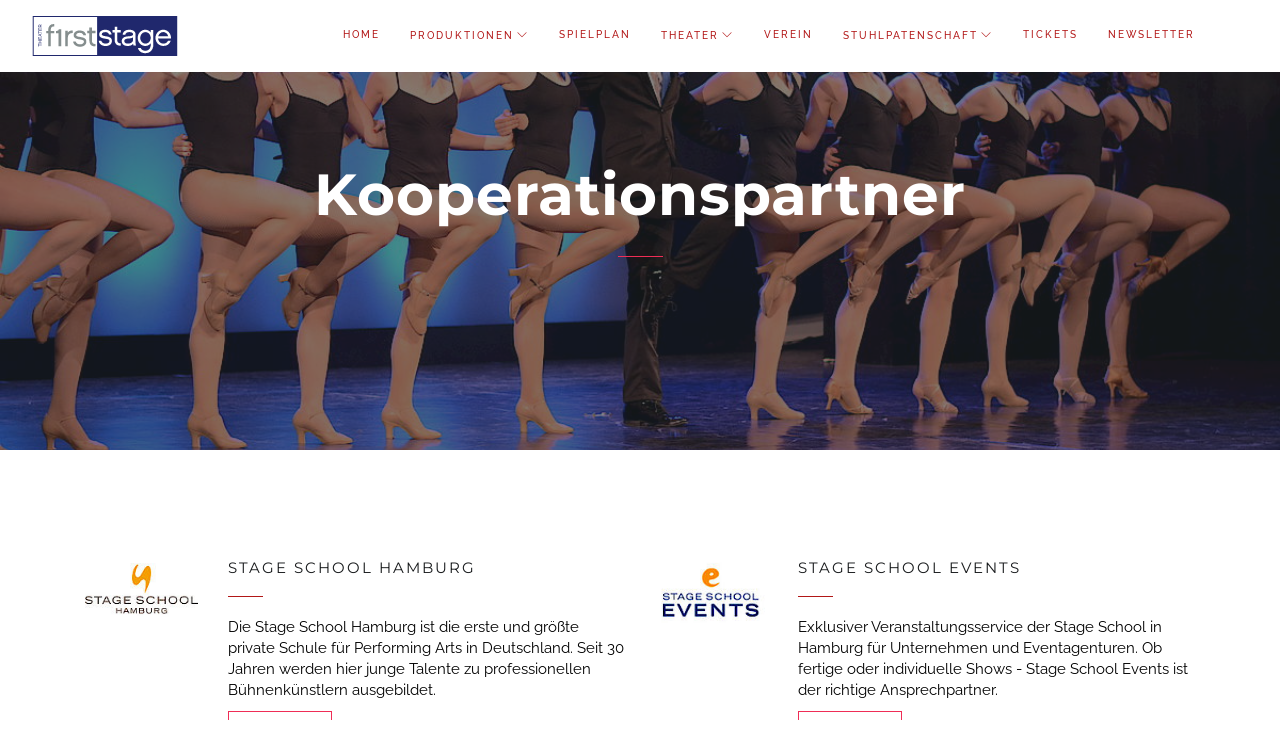

--- FILE ---
content_type: text/html; charset=utf-8
request_url: https://firststagehamburg.de/meta/partner/
body_size: 6709
content:
<!DOCTYPE html>
<html class="no-js" lang="de">
<head>

<meta charset="utf-8">
<!-- 
	This website is powered by TYPO3 - inspiring people to share!
	TYPO3 is a free open source Content Management Framework initially created by Kasper Skaarhoj and licensed under GNU/GPL.
	TYPO3 is copyright 1998-2017 of Kasper Skaarhoj. Extensions are copyright of their respective owners.
	Information and contribution at https://typo3.org/
-->

<base href="https://firststagehamburg.de/">


<meta name="generator" content="TYPO3 CMS">


<link rel="stylesheet" type="text/css" href="typo3conf/ext/powermail/Resources/Public/Css/Basic.css?1516005647" media="all">






<script src="https://mein.clickskeks.at/app.js?apiKey=e8e6d3ca96157f6d4c91fe60638cf1d8f864e03d6ef74cc3&amp;domain=63a1eb3f684bcc6d9107393a" referrerpolicy="origin"></script><!-- Google Tag Manager -->
<script>(function(w,d,s,l,i){w[l]=w[l]||[];w[l].push({'gtm.start':
new Date().getTime(),event:'gtm.js'});var f=d.getElementsByTagName(s)[0],
j=d.createElement(s),dl=l!='dataLayer'?'&l='+l:'';j.async=true;j.src=
'https://www.googletagmanager.com/gtm.js?id='+i+dl;f.parentNode.insertBefore(j,f);
})(window,document,'script','dataLayer','GTM-PV6LJ7Q');</script>
<!-- End Google Tag Manager --><title>Partner - First Stage Hamburg</title>    	<meta http-equiv="imagetoolbar" content="no" />
    	<link rel="shortcut icon" type="image/x-icon" href="/favicon.ico" />
        <link rel="apple-touch-icon-precomposed" sizes="76x76" href="fsh-76x76.png">
        <link rel="apple-touch-icon-precomposed" sizes="120x120" href="fsh-120.png">
        <link rel="apple-touch-icon-precomposed" sizes="144x144" href="fsh-144.png">
        <link rel="apple-touch-icon-precomposed" sizes="152x152" href="fsh-152.png">
        <link rel="apple-touch-icon-precomposed" sizes="167x167" href="fsh-167.png">
        <link rel="apple-touch-icon-precomposed" sizes="180x180" href="fsh-180.png">
        <link rel="apple-touch-icon-precomposed" href="fsh-144.png">

    	<meta name="HandheldFriendly" content="True" />
        <meta name="MobileOptimized" content="320" />
        <meta name="viewport" content="width=device-width, initial-scale=1.0, maximum-scale=1.0, user-scalable=0" />
        <meta name="robots" content="index, follow, noodp, noydir" />

<link rel="stylesheet" href="typo3temp/vhs-assets-d7c95dd61cc3588432f3b3eef94101e9.css?1768357484" />
<link rel="stylesheet" href="typo3temp/vhs-assets-f484570d7cf557020e11ace406901b10.css?1768357484" />
<link rel="stylesheet" href="typo3temp/vhs-assets-bc4150d023d3255136db671d61ac93f2.css?1768357484" />
<link rel="stylesheet" href="typo3temp/vhs-assets-ea5cb8ff0abf6b4ca0080069daaeada0.css?1768357484" />
</head>
<body id="page20">


<!-- Preloader -->
<div id="loader">
    <div class="centrize">
        <div class="v-center">
            <div id="mask">
                <span></span>
                <span></span>
                <span></span>
                <span></span>
                <span></span>
            </div>
        </div>
    </div>
</div>
<!-- End Preloader-->
<!-- Navigation Bar-->
<header id="topnav">
    <div class="container">
        <!-- Logo container-->
        <div class="logo">
            <a href="/"><img src="typo3conf/ext/fsh_provider/Resources/Public/img/first-stage-logo.svg" width="298" height="82"   alt="First Stage Hamburg" ></a>
        </div>
        <!-- End Logo container-->
        <div class="menu-extras">
            <div class="menu-item">
                <!-- Mobile menu toggle-->
                <a class="navbar-toggle">
                    <div class="lines">
                        <span></span>
                        <span></span>
                        <span></span>
                    </div>
                </a>
                <!-- End mobile menu toggle-->
            </div>
        </div>
        <div id="navigation">
            <!-- Navigation Menu-->
                
        
            
                <ul class="navigation-menu">
                    
                        <li class=" "><a href="/">Home</a>
                            
        
    
                        </li>
                    
                        <li class="sub has-submenu"><a href="produktionen/">Produktionen</a>
                            
        
            
                
                    <ul class="submenu">
                        
                            <li class="">
                                <a href="produktionen/">Alle Produktionen</a>
                                
        
    
                            </li>
                        
                    </ul>
                
            
        
    
                        </li>
                    
                        <li class=" "><a href="spielplan/">Spielplan</a>
                            
        
    
                        </li>
                    
                        <li class="sub has-submenu"><a href="theater/">Theater</a>
                            
        
            
                
                    <ul class="submenu">
                        
                            <li class="">
                                <a href="theater/chronik/">Chronik</a>
                                
        
    
                            </li>
                        
                            <li class="">
                                <a href="theater/anfahrt/">Anfahrt</a>
                                
        
    
                            </li>
                        
                            <li class="">
                                <a href="theater/">Über das Theater</a>
                                
        
    
                            </li>
                        
                            <li class="">
                                <a href="theater/vermietung/">Vermietung</a>
                                
        
    
                            </li>
                        
                            <li class="">
                                <a href="theater/jobs/">Jobs</a>
                                
        
    
                            </li>
                        
                    </ul>
                
            
        
    
                        </li>
                    
                        <li class=" "><a href="verein/">Verein</a>
                            
        
    
                        </li>
                    
                        <li class="sub has-submenu"><a href="stuhlpatenschaft/pate-werden/">Stuhlpatenschaft</a>
                            
        
            
                
                    <ul class="submenu">
                        
                            <li class="">
                                <a href="stuhlpatenschaft/pate-werden/">Pate werden</a>
                                
        
    
                            </li>
                        
                            <li class="">
                                <a href="stuhlpatenschaft/stuhlpaten/">Stuhlpaten</a>
                                
        
    
                            </li>
                        
                    </ul>
                
            
        
    
                        </li>
                    
                        <li class=" "><a href="tickets/">Tickets</a>
                            
        
    
                        </li>
                    
                        <li class=" "><a href="meta/newsletter/">Newsletter</a>
                            
        
    
                        </li>
                    
                </ul>
            
        
    
            <!-- End navigation menu        -->
        </div>
    </div>
</header>
<!-- End Navigation Bar-->


		

        <section class="page-title parallax">
            <div data-parallax="scroll" data-image-src="fileadmin/_processed_/csm_DSC_4740_063f6fa01c.jpg" class="parallax-bg"></div>
            <div class="parallax-overlay dark">
                <div class="centrize">
                    <div class="v-center">
                        <div class="container">
                            <div class="title center">
                                <h2 class="mb-25">Kooperationspartner</h2>
                                <h4></h4>
                                <hr>
                            </div>
                        </div>
                    </div>
                </div>
            </div>
        </section>
    



        <section id="coops">
            <div class="row">
                <div class="container">
                    
                        <div class="col-md-6 col-xs-12 mb-50 ">
                            <div class="row">
                                <div class="logo col-md-3 cols-xs-12">
                                    <a href="http://www.stageschool.de">
                                    <img alt="Stage School Hamburg - Partner des First Stage Theater Hamburg" src="fileadmin/_processed_/csm_Stage-School-Logo-Z-06-15_693806ad28.jpg" width="140" height="97" />
                                    </a>
                                </div>
                                <div class="text col-md-9 col-xs-10 col-xs-offset-1 col-md-offset-0">
                                    <h4>Stage School Hamburg</h4>
                                    <p>Die Stage School Hamburg ist die erste und größte private Schule für Performing Arts in Deutschland. Seit 30 Jahren werden h<span class="text_exposed_show">ier junge Talente zu professionellen Bühnenkünstlern ausgebildet.</span></p>
                                </div>
                                <div class="link col-md-9 col-xs-10 col-xs-offset-1 col-md-offset-3">
                                        <a class="btn btn-color-out btn-sm" href="http://www.stageschool.de">Homepage</a>
                                </div>
                            </div>
                        </div>
                        <div class="hidden-md hidden-lg col-xs-12">
                            <hr>
                        </div>
                    
                        <div class="col-md-6 col-xs-12 mb-50 ">
                            <div class="row">
                                <div class="logo col-md-3 cols-xs-12">
                                    <a href="http://www.stageschool-events.de/">
                                    <img alt="STAGE SCHOOL EVENTS - Partner des First Stage Theater Hamburg" src="fileadmin/_processed_/csm_stageschoolevents_a0e462283b.jpg" width="140" height="101" />
                                    </a>
                                </div>
                                <div class="text col-md-9 col-xs-10 col-xs-offset-1 col-md-offset-0">
                                    <h4>STAGE SCHOOL EVENTS</h4>
                                    <p>Exklusiver Veranstaltungsservice der Stage School in Hamburg für Unternehmen und Eventagenturen. Ob fertige oder individuelle Shows - Stage School Events ist der richtige Ansprechpartner.</p>
                                </div>
                                <div class="link col-md-9 col-xs-10 col-xs-offset-1 col-md-offset-3">
                                        <a class="btn btn-color-out btn-sm" href="http://www.stageschool-events.de/">Homepage</a>
                                </div>
                            </div>
                        </div>
                        <div class="hidden-md hidden-lg col-xs-12">
                            <hr>
                        </div>
                    
                        <div class="col-md-6 col-xs-12 mb-50 ">
                            <div class="row">
                                <div class="logo col-md-3 cols-xs-12">
                                    <a href="http://www.on-stage.de/">
                                    <img alt="ON STAGE - Partner des First Stage Theater Hamburg" src="fileadmin/_processed_/csm_ON_STAGE_Logo_white_on_black_fa867c1f6d.jpg" width="140" height="123" />
                                    </a>
                                </div>
                                <div class="text col-md-9 col-xs-10 col-xs-offset-1 col-md-offset-0">
                                    <h4>ON STAGE</h4>
                                    <p>Du hast Lust, Dich&nbsp;tänzerisch, in einem der&nbsp;zahlreichen Fitnesskurse&nbsp;oder im&nbsp;Gerätebereich&nbsp;auszupowern? Und das alles am besten ganz in Deiner Nähe? Dann ist ON STAGE das passende Training Center für Dich.</p>
                                </div>
                                <div class="link col-md-9 col-xs-10 col-xs-offset-1 col-md-offset-3">
                                        <a class="btn btn-color-out btn-sm" href="http://www.on-stage.de/">Homepage</a>
                                </div>
                            </div>
                        </div>
                        <div class="hidden-md hidden-lg col-xs-12">
                            <hr>
                        </div>
                    
                        <div class="col-md-6 col-xs-12 mb-50 ">
                            <div class="row">
                                <div class="logo col-md-3 cols-xs-12">
                                    <a href="http://selbstbewusst-hamburg.de/">
                                    <img alt="Personality Coaching - Partner des First Stage Theater Hamburg" src="fileadmin/redaktion/partner/PersonalityCoaching.png" width="140" height="73" />
                                    </a>
                                </div>
                                <div class="text col-md-9 col-xs-10 col-xs-offset-1 col-md-offset-0">
                                    <h4>Personality Coaching</h4>
                                    <p>Entdecken Sie sich neu und optimieren Sie Ihre Fähigkeiten. Dann machen Sie doch mal eine ungewöhnliche Reise. Und lassen Sie sich von uns begleiten. In fünf verschiedenen Kursinhalten zeigen wir Ihnen den Weg zu einem spannenden Menschen: Ihrer eigenen Persönlichkeit ...</p>
                                </div>
                                <div class="link col-md-9 col-xs-10 col-xs-offset-1 col-md-offset-3">
                                        <a class="btn btn-color-out btn-sm" href="http://selbstbewusst-hamburg.de/">Homepage</a>
                                </div>
                            </div>
                        </div>
                        <div class="hidden-md hidden-lg col-xs-12">
                            <hr>
                        </div>
                    
                        <div class="col-md-6 col-xs-12 mb-50 ">
                            <div class="row">
                                <div class="logo col-md-3 cols-xs-12">
                                    <a href="http://www.hvv.de/">
                                    <img alt="Hamburger Verkehrsverbund (HVV) - Partner des First Stage Theater Hamburg" src="fileadmin/_processed_/csm_LogoHVV.svg_dd347f82f7.png" width="140" height="31" />
                                    </a>
                                </div>
                                <div class="text col-md-9 col-xs-10 col-xs-offset-1 col-md-offset-0">
                                    <h4>Hamburger Verkehrsverbund (HVV)</h4>
                                    <p>Heute übernimmt die HVV-GmbH für drei Bundesländer, sieben Kreise, mehr als 30 Verkehrsunternehmen und rund 3,4 Mio. Einwohner das Management des gesamten Verkehrsangebots, d.h. für alle Bus-, Fähr-, U-, S-, A- und Regionalbahnleistungen im HVV.<br />An einem durchschnittlichen Werktag sind mehr als 2,4 Millionen Fahrgäste im HVV unterwegs.</p>
                                </div>
                                <div class="link col-md-9 col-xs-10 col-xs-offset-1 col-md-offset-3">
                                        <a class="btn btn-color-out btn-sm" href="http://www.hvv.de/">Homepage</a>
                                </div>
                            </div>
                        </div>
                        <div class="hidden-md hidden-lg col-xs-12">
                            <hr>
                        </div>
                    
                        <div class="col-md-6 col-xs-12 mb-50 ">
                            <div class="row">
                                <div class="logo col-md-3 cols-xs-12">
                                    <a href="http://www.kulturleben-hamburg.de/">
                                    <img alt="KulturLeben Hamburg e.V. - Partner des First Stage Theater Hamburg" src="fileadmin/_processed_/8/e/csm_KulturLeben__neues_Logo_a32d077467.jpg" width="140" height="104" />
                                    </a>
                                </div>
                                <div class="text col-md-9 col-xs-10 col-xs-offset-1 col-md-offset-0">
                                    <h4>KulturLeben Hamburg e.V.</h4>
                                    <p>Die gemeinnützige Initiative vermittelt nicht verkaufte&nbsp; Eintrittskarten für Kulturveranstaltungen an Menschen mit geringen Einkünften und ermöglicht dadurch die Teilnahme am vielfältigen kulturellen Leben in Hamburg.</p>
                                </div>
                                <div class="link col-md-9 col-xs-10 col-xs-offset-1 col-md-offset-3">
                                        <a class="btn btn-color-out btn-sm" href="http://www.kulturleben-hamburg.de/">Homepage</a>
                                </div>
                            </div>
                        </div>
                        <div class="hidden-md hidden-lg col-xs-12">
                            <hr>
                        </div>
                    
                        <div class="col-md-6 col-xs-12 mb-50 ">
                            <div class="row">
                                <div class="logo col-md-3 cols-xs-12">
                                    <a href="https://www.hamburg.de/hamburg-card/">
                                    <img alt="Hamburg CARD Die Touristenkarte für Hamburg - Partner des First Stage Theater Hamburg" src="fileadmin/_processed_/b/e/csm_HHC_PARTNER_100x100px_Solo_S_8b48c0f0f0.png" width="140" height="140" />
                                    </a>
                                </div>
                                <div class="text col-md-9 col-xs-10 col-xs-offset-1 col-md-offset-0">
                                    <h4>Hamburg CARD Die Touristenkarte für Hamburg</h4>
                                    <p>Entdecken Sie mit der Hamburg CARD und den&nbsp;öffentlichen Verkehrsmitteln  die Elbmetropole. Bewegen Sie sich einfach,&nbsp;schnell und flexibel durch  die Stadt und nutzen Sie&nbsp;Ermäßigungen bei Hafenrundfahrten, Museen,  Sehenswürdigkeiten und in unserem Theater!</p>
                                </div>
                                <div class="link col-md-9 col-xs-10 col-xs-offset-1 col-md-offset-3">
                                        <a class="btn btn-color-out btn-sm" href="https://www.hamburg.de/hamburg-card/">Homepage</a>
                                </div>
                            </div>
                        </div>
                        <div class="hidden-md hidden-lg col-xs-12">
                            <hr>
                        </div>
                    
                </div>
            </div>
        </section>
    


		<!-- Footer-->
		<footer id="footer-widgets">
			<div class="container">
				<div class="go-top">
					<a href="#top">
						<i class="ti-arrow-up"></i>
					</a>
				</div>
				





<script type="application/ld+json">
    { "@context": "http://schema.org",
      "@type": "Organization",
      "name": "FIRST STAGE - Theater Hamburg",
      "legalName": "Stage School Theater GmbH (Verwaltung)",
      "founder": "Thomas Gehle ",
      "foundingDate": "2016",
      "foundingLocation": "Hamburg Altona",
      "description": "FIRST STAGE Theater Hamburg: Erfahren Sie mehr über die aktuellen Produktionen im FIRST STAGE.",
      "url": "http://firststagehamburg.de/",
      "logo": "http://firststagehamburg.de/typo3conf/ext/fsh_provider/Resources/Public/img/first-stage-logo.svg",
      "sameAs": "https://plus.google.com/108856723903752389446",
      "address": {
      "@type": "PostalAddress",
      "addressLocality": "Hamburg",
      "addressRegion": "Hamburg",
      "postalCode": "D-22767",
      "streetAddress": "Thedestraße 15",
      "addressCountry": "Germany"
      },
      "contactPoint" : {
      "@type": "ContactPoint",
      "telephone": "+49-40-35540734",
      "faxNumber": "+49-40-35540744",
      "url": "http://firststagehamburg.de/meta/kontakt/",
      "contactType": "customer service",
      "contactOption": "Das FIRST STAGE Theater Hamburg freut sich über jedes Interesse am Theater, den Produktionen oder über ein anderes Thema.",
      "areaServed": "Hamburg"
    } }
    </script>







<div>
	



	
	<h3>Über das First Stage Theater Hamburg</h3>
<p>Große Musical-Bühnen gibt es in Hamburg genug - es wurde Zeit für ein   anderes Konzept: Das verkehrsgünstig gelegene und mit modernster   Technik ausgestattete kleine Theater bietet perfekte Bedingungen für   junge und kreative Inszenierungen - und das zu familienfreundlichen   Preisen. <br /><strong><br />Ticketbuchung online oder unter 040 – 355 407 34 (Geschäftszeiten Mo bis Fr von 13:00 - 17:00 Uhr).<br /></strong><br />Barrierefreie Sitzplätze befinden sich nur in der ersten Reihe. Diese Plätze können Sie selbständig online buchen. Da unsere Klappsitze schmal geschnitten sind, müssen Sie zusätzlich zu Ihrer Karte für Rollstuhlfahrer:innen eine kostenlose Karte für einen Zusatzplatz in den Warenkorb legen. Bitte beachten Sie, dass diese Freikarte nicht für Begleitpersonen gültig ist, diese zahlen den Vollpreis. Barrierefreie Sanitäranlagen befinden sich im Erdgeschoss, mit Zugang vom Saal. Menschen mit Behinderung erhalten ab einem GdB von 70 30% Ermäßigung auf den Normal- bzw. Vollpreis. Auch diese Tickets sind online buchbar. Hamburg CARD Inhaber:innen erhalten am Tag der Veranstaltung 30% Ermäßigung auf den Normalpreis, wenn die Hamburg CARD beim Ticketkauf an der Theaterkasse vorgelegt wird.</p>
<p>Weitere Ideen zu Aktivitäten finden Sie im  <a href="https://www.kayak.de/Hamburg.32131.guide" title="Hamburg Travel Guide." target="_blank">Hamburg Travel Guide.</a></p>
<p class="text-center">&nbsp;</p>
<p class="text-center"><img src="fileadmin/redaktion/partner/BKM_logo_s.jpg" alt="Logo" class="shrinkToFit" width="222" height="95" style="" /><img src="fileadmin/redaktion/partner/Neustart_logo_s.jpg" alt="Logo" class="shrinkToFit" width="97" height="95" style="" /></p>

</div>

			</div>
			<!-- end of container-->
		</footer>

	

<footer id="footer">
    <div class="container">
        <div class="footer-wrap">
            <div class="row">
                <div class="col-md-3">
                    <div class="copy-text"><p>©2026&nbspFirst Stage Theater</p></div>
                </div>
                <div class="col-md-6">
                    
        <div class="metanav">
            <ul class="list-inline"><li class="active current">
<a href="meta/partner/" title="Partner" class="active current">Partner</a>
</li>
<li>
<a href="meta/kontakt/" title="Kontakt">Kontakt</a>
</li>
<li>
<a href="meta/datenschutz/" title="Datenschutz">Datenschutz</a>
</li>
<li>
<a href="meta/impressum/" title="Impressum">Impressum</a>
</li>
<li>
<a href="meta/newsletter/" title="Newsletter">Newsletter</a>
</li></ul>
        </div>
    
                </div>
                <div class="col-md-3">
                    <div class="footer-social">
                        <ul>
                            <li>
                                <a target="_blank" href="https://www.facebook.com/First-Stage-195289657492014/?fref=ts"><i class="ti-facebook"></i></a>
                            </li>
                            <li>
                                <a target="_blank" href="https://twitter.com/firststage_HH"><i class="ti-twitter-alt"></i></a>
                            </li>
                            <li>
                                <a target="_blank" href="https://www.youtube.com/channel/UCFVKjxJcCo845YDwQiBjKxA"><i class="ti-youtube"></i></a>
                            </li>
                            <li>
                                <a target="_blank" href="https://www.instagram.com/firststage_hh/"><i class="ti-instagram"></i></a>
                            </li>
                            <li>
                                <a target="_blank" href="https://plus.google.com/108856723903752389446/about?gmbpt=true&amp;hl=de&amp;_ga=1.194524589.1496683981.1453894879"><i class="ti-google"></i></a>
                            </li>
                        </ul>
                    </div>
                </div>
            </div>
            <!-- end of row-->
        </div>
    </div>
    <!-- end of container-->
</footer>

<script src="typo3conf/ext/powermail/Resources/Public/JavaScripts/Libraries/jquery.datetimepicker.min.js?1516005647" type="text/javascript"></script>
<script src="typo3conf/ext/powermail/Resources/Public/JavaScripts/Libraries/parsley.min.js?1516005647" type="text/javascript"></script>
<script src="typo3conf/ext/powermail/Resources/Public/JavaScripts/Powermail/Tabs.min.js?1516005647" type="text/javascript"></script>
<script src="typo3conf/ext/powermail/Resources/Public/JavaScripts/Powermail/Form.min.js?1516005647" type="text/javascript"></script>


<script type="text/javascript" src="typo3temp/vhs-assets-d223e1439188e478349d52476506c22e.js?1768357484"></script>
<script type="text/javascript" src="typo3temp/vhs-assets-94377c156735b39dfa4ac607234cb87c.js?1768357484"></script>
<script type="text/javascript" src="typo3temp/vhs-assets-40c376f777169b98377d18f3085b4769.js?1768357484"></script>
<script type="text/javascript" src="typo3temp/vhs-assets-d6c5855a62cf32a4dadbc2831f0f295f.js?1768357484"></script>
</body>
</html>

--- FILE ---
content_type: text/css; charset=utf-8
request_url: https://firststagehamburg.de/typo3temp/vhs-assets-bc4150d023d3255136db671d61ac93f2.css?1768357484
body_size: 1153
content:
/* Variables */
#production-teaser .title h3, #production-teaser .title h4 {
    color: #000000;
    background: white;
    padding: 5px;
}

p {color: black !important}

#footer .list-inline > li > a {
    color: #000 !important;
    font-size: 15px;
}

a {
    color: #b21717 !important;
}

.services h4 {
  color: #191b1d; }

#other-productions a {
  color: #191b1d; }

#footer .footer-social ul > li {
  margin: 10px 0; }

#production-detail ul {
  padding: 0;
  list-style: none; }
  #production-detail ul li {
    margin-bottom: 5px; }
#production-detail .center {
  text-align: center; }

table.schedule {
  width: 100%; }
  table.schedule td {
    padding: 10px;
    vertical-align: top; }
    table.schedule td h3 {
      font-size: 18px;
      margin: 0; }
    table.schedule td.date {
      white-space: nowrap; }
  table.schedule .no-show td {
    padding: 6px 10px; }
  table.schedule tr {
    border-bottom: 1px solid #e7e7e7; }
    table.schedule tr.has-show .date {
      font-weight: bold; }
    table.schedule tr.no-show .date {
      font-size: 12px; }
  table.schedule .weekday_6,
  table.schedule .weekday_7 {
    background: #F9F9F9; }

.col-label {
  display: none; }

.icon-box-basic td {
  padding-right: 5px; }

#topnav .navigation-menu li.active a {
  color: #b21717 !important; }

#topnav {
background-color: white !important;
background: white !important;}

#page1 #topnav .navigation-menu li:first-child a {
  color: #000; }

.contact-form .error input[type=text], .contact-form .error textarea {
  border-color: #b21717 !important; }

#topnav .navigation-menu > li > a {
  padding-left: 7px;
  padding-right: 7px; }

@media (min-width: 1200px) {
  #topnav .navigation-menu > li > a {
    padding-left: 15px;
    padding-right: 15px; } }
#footer .copy-text p {
  letter-spacing: 1px; }

@media (max-width: 767px) {
  .slide-content h1 {
    font-size: 40px; }
  .slide-content h6 {
    line-height: 1.4; } }
#topnav .logo img {
  margin-left: -40px; }

table.show-table .date {
  text-align: left; }
table.show-table .ticket {
  padding: 5px;
  text-align: center; }

section#coops h4 {
  font-size: 15px;
  text-transform: uppercase;
  letter-spacing: 2px; }
section#coops h4:after {
  content: "";
  width: 35px;
  height: 1px;
  background-color: #b21717 !important ;
  display: block;
  margin: 20px 0; }

@media screen and (max-width: 991px) {
  section#coops h4 {
    display: none; }
  section#coops .logo {
    text-align: center;
    margin-bottom: 15px; }
  section#coops .link {
    text-align: center; }
  section#coops .mb-50 { 
    margin-bottom: 25px !important; } }
.sold-out {
  opacity: 0.7; }

#reviews {
  height: 100%; }
  #reviews form {
    padding: 50px;
    color: white; }

#page35 .title h3 {
  font-size: 16px;
  margin-bottom: 20px; }
#page35 .tx-powermail {
  padding: 20px 0 50px 50px; }
  #page35 .tx-powermail h3 {
    display: none; }

.tx-fsh-reviews .review-wrap {
  padding: 20px; }
  .tx-fsh-reviews .review-wrap h4 {
    font-size: 13px;
    letter-spacing: 3px;
    text-transform: uppercase;
    color: black; }

/*# sourceMappingURL=styles.css.map */

@media (min-width: 992px) and (max-width: 1199px) {
  .ticket .btn + .btn {
    margin-top: 5px;
    margin-left: 0;
  }
}

.btn-color-out:hover, .btn-color-out:hover a, .btn-color-out:active, .btn-color-out:focus, .btn-color {
    background-color: #EF2D56;
    border-color: #EF2D56;
    color: #fff !important;
}




--- FILE ---
content_type: text/css; charset=utf-8
request_url: https://firststagehamburg.de/typo3temp/vhs-assets-ea5cb8ff0abf6b4ca0080069daaeada0.css?1768357484
body_size: 152
content:
#page35 .radio {
    float: left;
    margin-right: 10px;
}

#page35 .tx-powermail .row {
    margin-bottom: 10px;
}

.social-icons a img {
    width: 29px;
    margin-right: 10px;
}

#page14 .social-icons {
    display: none;
}

#topnav .logo img {
  max-width: 150px;
}

.form-control {
  text-transform: none;
}


.text-red {
  color: #EF2D56;
}
.text-blue {
  color: #08298A;
}
.text-orange {
  color: #FF8000;
}
.text-green {
  color:#01DF01;
}

@media (max-width: 1250px) {
  #topnav .logo img {
    margin-left: 0px;
  }
}



--- FILE ---
content_type: image/svg+xml
request_url: https://firststagehamburg.de/typo3conf/ext/fsh_provider/Resources/Public/img/first-stage-logo.svg
body_size: 1698
content:
<svg xmlns="http://www.w3.org/2000/svg" id="Ebene_1" viewBox="0 0 298.041 82.479">
  <style>
<![CDATA[
	.st0{fill:#858E8E;}
	.st1{fill:#20286D;}
	.st2{fill:#FFFFFF;}
]]>
  </style>
  <path d="M1.984 1.984H132.77v78.52H1.985V1.984zM297.92 0H0v82.488h297.92V0z" class="st1"/>
  <path d="M129.393 57.713c-3.905.248-7.376-1.177-7.376-6.817v-15.25h7.252v-5.02h-7.26v-6.818h-5.21v6.818h-4.34v5.02h4.34v15.25c0 8.118 5.14 12.52 12.58 11.65v-4.833zm-18.83-4.772c0-7.25-5.826-8.61-12.892-9.73-6.26-.99-8.05-1.79-8.05-4.09 0-2.48 3.04-4.46 7.25-4.46 3.91 0 6.94 1.74 7.69 5.15h5.33c-.68-6.26-5.64-9.98-13.01-9.98-8.55 0-12.52 4.9-12.52 9.49 0 6.02 4.71 7.87 12.46 8.99 7.81 1.06 8.68 2.73 8.68 4.96 0 2.79-3.04 5.21-7.99 5.21-4.58 0-8.24-2.29-8.92-6.01h-5.33c.87 6.76 6.51 10.91 14.26 10.91 7.62 0 13.08-4.03 13.08-10.41M82.63 29.89c-3.66-.436-7.998.93-10.415 4.34v-3.6H67.13v31.92h5.27V44.08c0-6.384 4.71-9.297 10.225-8.988v-5.207zm-29.247 5.9v26.76h5.27V27.343h-4.835c-.31 2.482-2.305 3.438-5.962 3.532v4.913h5.53zM37.2 29.51c0-2.17.372-5.083 1.983-6.57 1.24-1.18 2.97-1.61 5.39-1.426v-4.77c-3.72-.436-6.696.37-8.928 2.416-2.417 2.17-3.657 5.708-3.657 10.357v1.24h-4.34v5.02h4.34V62.55h5.206V35.77h7.254v-5.02H37.19v-1.24z" class="st0"/>
  <path d="M258.714 41.76c1.364-5.454 6.013-8.677 10.413-8.677 4.648 0 8.988 3.47 10.29 8.678h-20.703zm20.207 9.36c-1.73 3.72-4.95 5.888-9.48 5.888-5.27 0-10.35-3.904-11.03-10.537h26.84c.06-11.34-7.87-18.16-16.11-18.16-8.86 0-16.05 7.57-16.05 16.8 0 9.36 7.19 16.68 16.36 16.68 7.38 0 12.83-3.84 15.06-10.66h-5.58zm-35.65-5.95c0 6.508-4.96 11.838-10.84 11.838-6.01 0-10.72-5.33-10.72-11.838 0-6.632 4.71-11.963 10.73-11.963 5.89 0 10.85 5.33 10.85 11.963m5.27-16.054h-5.08V34.2c-2.23-3.225-6.32-5.89-11.03-5.89-9.17 0-15.99 7.56-15.99 16.798 0 9.234 6.82 16.734 15.99 16.734 4.59 0 8.56-2.54 10.85-5.64v3.347c0 5.76-2.98 12.08-11.16 12.08-2.35 0-7.44-.68-9.54-5.46h-5.52c1.61 6.51 7.5 10.53 15.06 10.53 9.8 0 16.43-6.94 16.43-17.17V29.11zm-41.65 19.65c-.12 5.764-5.27 8.12-10.72 8.12-4.09 0-7.44-1.49-7.44-4.96 0-2.665 1.55-5.083 8.49-5.517 3.78-.25 7.56-.69 9.67-2.55v4.89zm.87 12.27h5.21c-.49-1.238-.93-3.594-.93-5.205v-17.6c0-5.95-4.34-9.91-12.89-9.91-8.18 0-13.45 4.16-13.82 10.54h5.46c.56-4.64 4.96-5.7 8.31-5.7 5.4 0 7.81 1.93 7.81 4.47s-2.54 3.97-10.35 4.34c-8.24.44-13.01 3.41-13.01 9.98 0 6.88 5.89 9.86 12.458 9.86 4.96 0 8.68-1.61 10.97-4.4.06 1.49.37 2.73.8 3.66m-26.28-4.84c-3.903.25-7.375-1.18-7.375-6.82V34.14h7.25v-5.02h-7.25V22.3h-5.21v6.82h-4.34v5.02h4.34v15.25c0 8.12 5.148 12.52 12.585 11.65v-4.83zm-18.21-4.77c0-7.25-5.825-8.61-12.892-9.73-6.26-.99-8.06-1.79-8.06-4.09 0-2.48 3.04-4.46 7.25-4.46 3.91 0 6.94 1.74 7.69 5.15h5.33c-.68-6.26-5.64-9.98-13.012-9.98-8.55 0-12.52 4.9-12.52 9.49 0 6.01 4.71 7.87 12.46 8.984 7.81 1.06 8.68 2.73 8.68 4.96 0 2.79-3.038 5.21-7.996 5.21-4.585 0-8.242-2.29-8.924-6.01h-5.33c.864 6.754 6.51 10.91 14.252 10.91 7.625 0 13.08-4.03 13.08-10.416" class="st2"/>
  <path d="M15.06 22.37h-2.65v-2.288c0-.877.4-1.434 1.33-1.434.814 0 1.32.557 1.32 1.402v2.32zm2.802-4.38h-.887c-.72 0-1.216.268-1.504.75-.35-.606-.96-.977-1.73-.977-1.28 0-2.16.854-2.16 2.318v3.17h7.15v-.87h-2.82v-2.34c0-.81.39-1.17 1.08-1.17h.98c.33 0 .58-.05.77-.13v-.88c-.2.09-.6.16-.86.16m-6.29 11.87h7.15v-5.11h-.84V29h-2.48v-3.83h-.83v3.824h-2.17v-4.24h-.83v5.11zm.84 1.19h-.83v5.37h.84V34.2h6.32v-.88h-6.32v-2.25zm3.43 7.08v2.31l-3.19-1.17 3.18-1.14zm.82-.29l2.09-.75v-.98l-7.17 2.64v.988l7.154 2.7v-.95l-2.087-.763v-2.9zm-5.1 10.62h7.156v-5.11h-.845v4.238h-2.48V43.79h-.833v3.824H12.41V43.38h-.835v5.11zm0 2.82h2.98v3.92h-2.98v.875h7.156v-.876H15.4v-3.92h3.33v-.865h-7.153v.866zm.838 5.977h-.835v5.367h.835V60.4h6.317v-.876h-6.32v-2.247z" class="st1"/>
</svg>


--- FILE ---
content_type: application/javascript; charset=utf-8
request_url: https://firststagehamburg.de/typo3temp/vhs-assets-d6c5855a62cf32a4dadbc2831f0f295f.js?1768357484
body_size: 7106
content:
var browserName=navigator.appName;var browserVer=parseInt(navigator.appVersion);var version="";var msie4=(browserName=="Microsoft Internet Explorer"&&browserVer>=4);if((browserName=="Netscape"&&browserVer>=3)||msie4||browserName=="Konqueror"||browserName=="Opera"){version="n3";}else{version="n2";}
function blurLink(theObject){if(msie4){theObject.blur();}}
function decryptCharcode(n,start,end,offset){n=n+offset;if(offset>0&&n>end){n=start+(n-end-1);}else if(offset<0&&n<start){n=end-(start-n-1);}
  return String.fromCharCode(n);}
function decryptString(enc,offset){var dec="";var len=enc.length;for(var i=0;i<len;i++){var n=enc.charCodeAt(i);if(n>=0x2B&&n<=0x3A){dec+=decryptCharcode(n,0x2B,0x3A,offset);}else if(n>=0x40&&n<=0x5A){dec+=decryptCharcode(n,0x40,0x5A,offset);}else if(n>=0x61&&n<=0x7A){dec+=decryptCharcode(n,0x61,0x7A,offset);}else{dec+=enc.charAt(i);}}
  return dec;}
function linkTo_UnCryptMailto(s){location.href=decryptString(s,-2);}

(function($){

  'use strict';

  function initNavbar () {
    if (!$('section:first').is('.parallax, #home, .splash')) {
      $('#topnav').addClass('scroll');
      $('body').addClass('top-padding');
    }

    if ($('section:first').is('#home') && $('#home').hasClass('bordered')) {
      $('#topnav').addClass('top-space');
    }

    $(window).scroll(function() {
      
      if($('section:first').is('.parallax, #home, .splash')){
        if ($(window).scrollTop() >= 100 ) {
          $('#topnav').addClass('scroll');
        } else{
          $('#topnav').removeClass('scroll');
        }
      }

      var filters = $('#filters');
      if(filters.length && !filters.hasClass('no-fix')){
        if ($(window).scrollTop() >= $('.page-title:first').height() + 30) {
          filters.addClass('fixed');
        } else{
          filters.removeClass('fixed');
        }
      }

    }).trigger('scroll');

    $('.navbar-toggle').on('click', function(event) {
      $(this).toggleClass('open');
      $('#navigation').slideToggle(400);
    });

    $('.navigation-menu>li').slice(-2).addClass('last-elements');

//    $('.navigation-menu li.has-submenu a[href="#"]').on('click', function(e) {
    $('.navigation-menu li.has-submenu > a').on('click', function(e) {
      if ($(window).width() < 992) {
        e.preventDefault();
        $(this).parent('li').toggleClass('open').find('.submenu:first').toggleClass('open');
      }
    });
  }

  function initHomeSlider() {

    $('#home-slider img').each(function(index, el) {
      var slide = $(this).parent('li');
      var image = $(this).attr('src');

      $(slide).prepend($('<div class="slide-image"></div>').css('background-image', 'url('+image+')'));

      if (navigator.userAgent.indexOf("Firefox") != -1 && $('#home').hasClass('bordered')) {
        $('.slide-image').addClass('ff-fix');
      }

      $(this).remove();
    });

    var options = {
      prevText: '<i class="ti-angle-left"></i>',
      nextText: '<i class="ti-angle-right"></i>',
      keyboard: false,
    };

    if ($('#home-slider .slides > li').length < 2) {
      options.directionNav = false
    }

    if ($('#home-slider').hasClass('kenburn')) {

      options.start = function () {
        $('#home-slider').find(".slides > li.flex-active-slide > .slide-image").each(function () {
          var $content = $(this);
          $content.css({
            '-webkit-transform': 'scale(1.2)',
            '-moz-transform': 'scale(1.2)',
            'transform': 'scale(1.2)',
          });
        })
      }

      options.before = function () {
        $('#home-slider').find(".slides > li > .slide-image").each(function () {
          var $content = $(this);
          $content.css({
            '-webkit-transform': 'scale(1)',
            '-moz-transform': 'scale(1)',
            'transform': 'scale(1)',
          });
        })
      }

      options.after = function () {
        $('#home-slider').find(".slides > li.flex-active-slide > .slide-image").each(function () {
          var $content = $(this);
          $content.css({
            '-webkit-transform': 'scale(1.2)',
            '-moz-transform': 'scale(1.2)',
            'transform': 'scale(1.2)',
          });
        })
      }
    }

    $('#home-slider').flexslider(options);

    $('#text-rotator').flexslider({
      controlNav: false,
      directionNav: false
    })
  }

  function initCarousels () {
    $('.owl-carousel').each(function(index, el) {
      var dataOptions = $(this).data('options') || {};

      var options = {
        items: dataOptions.items || 4,
        loop: dataOptions.loop || true,
        dots: dataOptions.dots || false,
        margin: dataOptions.margin || 10,
        autoplay: dataOptions.autoplay || false,
        responsiveClass: true,
        responsive:{
          0:{
            items: dataOptions.xsItems || 1,
            margin: 25
          },
          768:{
            items: dataOptions.smItems || 2,
          },
          992:{
            items:dataOptions.mdItems || 3,
          },
          1200: {
            items: dataOptions.items || 4
          }
        }
      }

      if (options.autoplay) {
        options.autoplayTimeout = dataOptions.autoplayTimeout || 2000;
        options.autoplayHoverPause = true;
      }


      $(el).owlCarousel(options);
    });
  }

  function initSliders () {
    $('.flexslider').each(function(index, el) {
      var dataOptions = $(this).data('options') || {};

      var options = {
        animation: dataOptions.animation === 'slide' ? 'slide' : 'fade',
        controlNav: dataOptions.controlNav === true ? true : false,
        directionNav: dataOptions.directionNav === true ? true : false,
        prevText: '<i class="ti-arrow-left"></i>',
        nextText: '<i class="ti-arrow-right"></i>',
      };

      $(el).flexslider(options);
    });
  }

  function initMap() {

    var lat = $('#map').data('lat');
    var lang = $('#map').data('lang');

    var myLatlng = new google.maps.LatLng(lat, lang);

    var styles = [{"featureType":"water","elementType":"geometry","stylers":[{"color":"#e9e9e9"},{"lightness":17}]},{"featureType":"landscape","elementType":"geometry","stylers":[{"color":"#f5f5f5"},{"lightness":20}]},{"featureType":"road.highway","elementType":"geometry.fill","stylers":[{"color":"#ffffff"},{"lightness":17}]},{"featureType":"road.highway","elementType":"geometry.stroke","stylers":[{"color":"#ffffff"},{"lightness":29},{"weight":0.2}]},{"featureType":"road.arterial","elementType":"geometry","stylers":[{"color":"#ffffff"},{"lightness":18}]},{"featureType":"road.local","elementType":"geometry","stylers":[{"color":"#ffffff"},{"lightness":16}]},{"featureType":"poi","elementType":"geometry","stylers":[{"color":"#f5f5f5"},{"lightness":21}]},{"featureType":"poi.park","elementType":"geometry","stylers":[{"color":"#dedede"},{"lightness":21}]},{"elementType":"labels.text.stroke","stylers":[{"visibility":"on"},{"color":"#ffffff"},{"lightness":16}]},{"elementType":"labels.text.fill","stylers":[{"saturation":36},{"color":"#333333"},{"lightness":40}]},{"elementType":"labels.icon","stylers":[{"visibility":"off"}]},{"featureType":"transit","elementType":"geometry","stylers":[{"color":"#f2f2f2"},{"lightness":19}]},{"featureType":"administrative","elementType":"geometry.fill","stylers":[{"color":"#fefefe"},{"lightness":20}]},{"featureType":"administrative","elementType":"geometry.stroke","stylers":[{"color":"#fefefe"},{"lightness":17},{"weight":1.2}]}];

    var mapOptions = {
      zoom: 14,
      center: myLatlng,
      mapTypeControl: false,
      disableDefaultUI: true,
      zoomControl: false,
      scrollwheel: false,
      styles: styles
    }

    var map = new google.maps.Map(document.getElementById('map'), mapOptions);

    var infowindow = new google.maps.InfoWindow({
      content: '<div style="width: 200px;"><h4 style="margin-bottom: 8px;">First Stage Theater</h4><p>Thedestraße 13-17,<br />22768 Hamburg<br />Telefon: (040) 35 54 07 34<br />Fax: (040) 35 54 07 44</p></div>'
    });

    var marker = new google.maps.Marker({
      position: myLatlng,
      map: map,
      icon: 'typo3conf/ext/fsh_provider/Resources/Public/img/marker.svg',
      title: 'We are here!'
    });

    google.maps.event.addListener(marker, 'click', function() {
      infowindow.open(map,marker);
    });
  }

  function initCountdowns () {
    var theDate = $('.countdown').data('date');
    $(".countdown").downCount({
      date: theDate,
      offset: 0
    });
  }

  function initAccordions () {
    $('.accordion-title').on('click', function(event) {
      var accordion = $(this).parents('.accordion');

      if (!accordion.data('multiple')) {
        accordion.find('li').not($(this).parent()).removeClass('active');
        accordion.find('li').not($(this).parent()).find('.accordion-content').slideUp(300);
      }

      $(this).parent('li').toggleClass('active');
      $(this).next().slideToggle(300, function () {
        fixScroll();
      });

    });
  }

  function initLoad () {
    $(window).load(function() {

/*
      $("#loader").delay(500).fadeOut();
      $("#mask").delay(1000).fadeOut("slow");
*/
      $("#loader").hide();
      $("#mask").hide();

      var $grid = $('#works').isotope({
        masonry: {
         columnWidth: 0
        },
        itemSelector: '.work-item'
      });

      $grid.on('layoutComplete', function(event) {
        $(window).trigger('resize');
        fixScroll();
      });;

      $('.blog-masonry').isotope({
        masonry: {
         columnWidth: 0
        },
        itemSelector: '.masonry-post'
      });

      $('#filters').on('click', 'li', function() {
        $('#filters li').removeClass('active');
        $(this).addClass('active');
        var filterValue = $(this).attr('data-filter');
        $('#works').isotope({ filter: filterValue });
        $(window).trigger('resize');
      });

    });
  }

  function initVideoModal () {
    $('.play-button').on('click', function(e) {
      var videoUrl = $(this).data('src');

      var template = '<div id="gallery-modal">';
      template += '<div class="centrize">';
      template += '<div class="v-center">';
      template += '<div class="gallery-image">';
      template += '<div class="media-video">';
      template += '<a href="#" id="gallery-close"><i class="ti-close"></i></a>';
      template += '<iframe src="'+ videoUrl +'" frameborder="0">';
      template += '</div>';
      template += '</div>';
      template += '</div>';
      template += '</div>';
      template += '</div>';

      $('body').append(template);

      $('body').addClass('modal-open');

      $('#gallery-modal').fadeIn(300);

    });
  }

  function initVideoBg(){

    if ($('.player').length) {
      $('.player').mb_YTPlayer({
        containment: '#video-wrapper',
        autoPlay: true,
        mute: true
      });

      if( /Android|webOS|iPhone|iPad|iPod|BlackBerry|IEMobile|Opera Mini/i.test(navigator.userAgent) ) {
        $('#video-wrapper').append('<div id="fallback-bg"></div>');
        $('#fallback-bg').css('background-image', 'url('+$('#video-wrapper').data('fallback-bg')+')');
      }
    }

    var videoEl = $('#video-wrapper video');

    var setProportion = function () {
      var proportion = getProportion();
      videoEl.width(proportion*1280);
      videoEl.height(proportion*780);

      centerVideo();
    }

    var getProportion = function () {
      var windowWidth = $(window).width();
      var windowHeight = $(window).height();
      var windowProportion = windowWidth / windowHeight;
      var origProportion = 1280 / 720;
      var proportion = windowHeight / 720;

      if (windowProportion >= origProportion) {
        proportion = windowWidth / 1280;
      }

      return proportion;
    }

    var centerVideo = function() {
      var centerX = (($(window).width() >> 1) - (videoEl.width() >> 1)) | 0;
      var centerY = (($(window).height() >> 1) - (videoEl.height() >> 1)) | 0;

      videoEl.css({ 'left': centerX, 'top': centerY });
        
    }

    if (videoEl.length) {
      $(window).resize(function() {
        setProportion();
      }).trigger('resize');
    }
  }

  function initPhotoGallery () {

    var imagesArray = [];

    $('.photo-gallery').on('click', '.gallery-item a', function(event) {
      event.preventDefault();

      var gallery = $(this).parents('.photo-gallery');
      var galleryElements = gallery.find('.gallery-item>a');

      for (var i = 0; i < galleryElements.length; i++) {
        imagesArray.push($(galleryElements[i]).attr('href'));
      };

      var image = $(this).attr('href');

      var template = '<div id="gallery-modal">';
      template += '<div class="centrize">';
      template += '<div class="v-center">';
      template += '<div class="gallery-image">';
      template += '<a href="#" id="gallery-close"><i class="ti-close"></i></a>';
      template += '<a href="#" class="gallery-control gallery-prev"><i class="ti-angle-left"></i></a>';
      template += '<img src="'+imagesArray[imagesArray.indexOf(image)]+'" alt="">';
      template += '<a href="#" class="gallery-control gallery-next"><i class="ti-angle-right"></i></a>';
      template += '</div>';
      template += '</div>';
      template += '</div>';
      template += '</div>';

      $('body').append(template);
      $('body').addClass('modal-open');

      $('#gallery-modal').fadeIn(300);

    });

    $('body').on('click', '.gallery-control', function(event) {
      event.preventDefault();
      event.stopPropagation();

      var currentImage = $('.gallery-image').find('img');

      if ($(this).hasClass('gallery-next')) {
        if (imagesArray.indexOf(currentImage.attr('src')) >= (imagesArray.length - 1)) {
          return false;
        }

        currentImage.fadeOut(300, function() {
          var nextImage = imagesArray[imagesArray.indexOf(currentImage.attr('src')) + 1]
          $(currentImage).attr('src', nextImage);
        }).fadeIn(300);
      }

      else if ($(this).hasClass('gallery-prev')) {
        if (imagesArray.indexOf(currentImage.attr('src')) < 1) {
          return false;
        }

        currentImage.fadeOut(300, function() {
          var nextImage = imagesArray[imagesArray.indexOf(currentImage.attr('src')) - 1]
          $(currentImage).attr('src', nextImage);
        }).fadeIn(300);

      }

    });

    $('body').on('click', '#gallery-close', function(event) {
      event.preventDefault();
      $('#gallery-modal').fadeOut(300, function() {
        $('#gallery-modal').remove();
      });
      $('body').removeClass('modal-open');
    });

    $('body').on('click', '.gallery-image', function(event) {
      event.stopPropagation();
    });

    $('body').on('click', '#gallery-modal', function(event) {
      $('#gallery-close').trigger('click');
    });

    $(document).keyup(function(e) {
      if (e.keyCode == 27) {
        $('#gallery-close').trigger('click');
      }
      if (e.keyCode == 37) {
        $('.gallery-control.gallery-prev').trigger('click');
      }
      if (e.keyCode == 39) {
        $('.gallery-control.gallery-next').trigger('click');
      }
    });
  }

  function initContactForm() {

    var requiredInputs = $('#contact-form').find('input[data-required="true"], textarea[data-required="true"]').toArray();

    var isValidForm = function() {
      var toReturn;

      requiredInputs.forEach(function(element, index){
        if (!$(element).val()) {
          toReturn = false;
        } else{
          toReturn = true;
        }
      });

      return toReturn;
    }

    $('#contact-form').on('submit', function(event) {

      event.preventDefault();

      requiredInputs.forEach(function(element, index){
        if (!$(element).val()) {
          $(element).parent('.form-group').addClass('has-error');
        } else{
          $(element).parent('.form-group').removeClass('has-error');
        }
      });

      if (isValidForm()) {
        $.ajax({
          url: $(this).attr('action'),
          type: 'POST',
          data: $(this).serialize(),
        })
        .done(function() {
          var message = $('#contact-form').data('success-text') || 'Your message has been sent. We will get back to you shortly!';
          var succesTemplate = '<div role="alert" class="alert alert-success alert-outline">'+ message +'</div>';
          $('#contact-form input, #contact-form textarea, #contact-form button').attr('disabled', 'disabled');
          $('#contact-form .alert').fadeOut(300);
          $(succesTemplate).insertBefore($('#contact-form button'));
        })
        .fail(function() {
          var message = $('#contact-form').data('error-text') || 'There was an error. Try again later.';
          var errorTemplate = '<div role="alert" class="alert alert-danger alert-outline">'+ message +'</div>';
          $('#contact-form .alert').fadeOut(300);
          $(errorTemplate).insertBefore($('#contact-form button'));
        })        
      }

    });

    $('#contact-form input, #contact-form textarea').on('keyup', function(event) {
      event.preventDefault();
      if ($(this).val()) {
        $(this).parent('.form-group').removeClass('has-error');
      }
    });
  }

  function initCounters () {
    
    $('.counter').appear(function() {
      var counter = $(this).find('.number-count');
      var toCount = counter.data('count');
      
      $(counter).countTo({
        from: 0,
        to: toCount,
        speed: 1000,
        refreshInterval: 50
      })

    });
  }

  function fixScroll() {
    $('#sscr').css('height', 0);
    $('#sscr').css('height', document.documentElement.scrollHeight + 'px');
  }

  function initForms () {

    $('form[data-mailchimp]').each(function(index, el) {
      $(el).ajaxChimp({
        url: 'http://hody.us12.list-manage.com/subscribe/post?u=d9d1052c1b2ba81576842a9fb&id=c70c5d0c82',
        callback: function (res) {
          var template = '<div class="modal fade" id="modal" tabindex="-1" role="dialog">';
          template += '<div class="centrize">';
          template += '<div class="v-center">';
          template += '<div class="modal-dialog">';
          template += '<div class="modal-content">';
          template += '<div class="modal-header">';
          template += '<button type="button" class="close" data-dismiss="modal" aria-label="Close"><span aria-hidden="true"><i class="ti-close"></i></span></button>';
          if (res.result === 'success') {
            template += '<h4 class="modal-title">Thank you!</h2>';
          } else{
            template += '<h4 class="modal-title">There was an error.</h2>';          }

          template += '</div>';
          template += '<div class="modal-body">';
          template += '<p>' + res.msg + '</p>';
          template += '</div>';
          template += '</div>';
          template += '</div>';
          template += '</div>';
          template += '</div>';
          template += '</div>';

          $(template).modal().on('hidden.bs.modal', function () {
            $(this).remove();      
          });
        }
      });
    });
  }

  function initGeneral () {

    $("a[href='#top']").on('click', function() {
      $("html, body").animate({ scrollTop: 0 }, 1000);
      return false;
    });

    $('a[data-scroll="true"]').on('click', function() {
      if (location.pathname.replace(/^\//,'') == this.pathname.replace(/^\//,'') && location.hostname == this.hostname) {
        var target = $(this.hash);
        target = target.length ? target : $('[name=' + this.hash.slice(1) +']');
        if (target.length) {
          $('html,body').animate({
            scrollTop: target.offset().top
          }, 1000);
          return false;
        }
      }
    });

    if ($('#navigation').data('onepage')) {
      $('body').scrollspy({
        target: '#navigation'
      });
    }

    $('.bg-img, .thumb-placeholder').each(function(index, el) {
      var image = $(el).attr('src');
      $(el).parent().css('background-image', 'url(' + image + ')');
      $(el).remove();
    });

    $('.alert').on('closed.bs.alert', function () {
      fixScroll();
    });

    $('body').on('click', '.alert', function() {
      $(this).on('closed.bs.alert', function() {
        fixScroll();
      });
    });

    var parallaxZIndex = -100;

    if (navigator.userAgent.indexOf("Firefox") != -1 || navigator.userAgent.indexOf("MSIE ") != -1 || navigator.userAgent.match(/Trident.*rv\:11\./) != null){
      parallaxZIndex = 11;
      $('section.parallax').css('z-index', 20);
    }

    $('.parallax-bg').parallax({
      speed: 0.5,
      zIndex: parallaxZIndex
    });

    $('#login-tabs a:first').tab('show');

    $('#login-content .tab-pane:first').addClass('fade in');

    $('#login-tabs li a').on('click', function (e) {
      e.preventDefault();
      $(this).tab('show');
    });

    $('a[data-toggle=tab]').on('click', function(event) {
      $(window).trigger('resize');      
    }).on('shown.bs.tab', function(e) {
      var container = $($(this).attr('href'));

      if (container.find('.progress-bar').length) {
        container.find('.progress-bar').each(function(index, el) {
          $(el).css('width', $(this).data('progress') + '%');
          $(el).parents('.skill').find('.skill-perc').css('right', 100 - $(el).data('progress') + '%');
        });
      }

    });;

    $('.particles-bg').particleground({
      dotColor: '#EF2D56',
      particleRadius: 5
    });

    $('.boxes [data-bg-color]').each(function(index, el) {
      $(el).css('background-color', $(el).data('bg-color'));  
    });

    $('.progress-bar').appear(function() {
      $(this).css('width', $(this).data('progress') + '%');
      $(this).parents('.skill').find('.skill-perc').css('right', 100 - $(this).data('progress') + '%');
    });

    $('[data-animated=true]').addClass('invisible');

    $('[data-animated=true]').appear(function(){
      var el = $(this);
      if (el.data('delay')) {
        setTimeout(function(){
          el.removeClass('invisible').addClass('fade-in-top');
        }, parseInt(el.data('delay')));
      } else{
        $(this).removeClass('invisible').addClass('fade-in-top');
      }
    }, {accX: 0, accY: 0});

    $('.client-image').hover(function() {
      $(this).removeClass('fade-in-top')
    }, function() {
      //
    });
  }

  function initCustom () {
    $('#schedule-month').on('change', function() {
      document.location.href = $(this).val();
    });

    var $imgHolder = $("#production-teaser .img-holder");
    $("section#production-teaser a").on("mouseover", function() {
      var img = $(this).data("image");

      if (img == $imgHolder.data("current")){
        return false;
      }

      $imgHolder.fadeOut("fast", function() {
        $imgHolder.css({
          backgroundImage: "url(" + img + ")"
        });
        $imgHolder.fadeIn("fast");
        $imgHolder.data("current", img);
      });
    }).each(function() {
      $.get($(this).data("image"));
    });
  }

  function init () {
    initNavbar();
    initHomeSlider();
    initCarousels();
    initSliders();
    initAccordions();
    initLoad();
    initVideoBg();
    initVideoModal();
    initPhotoGallery();
//    initContactForm();
    initCounters();
    initForms();
    initGeneral();
    initCustom();

    if ($('#map').length) {
      google.maps.event.addDomListener(window, 'load', initMap);
      $('#map').css('position', 'absolute');
    }

    if ($('.countdown').length) {
      initCountdowns();
    }

	if (document.body.id == "page14") {
      setTimeout(function() {
          $(".item").equalHeights();
      }, 1000);

	}
  }

  init();

})(jQuery)


